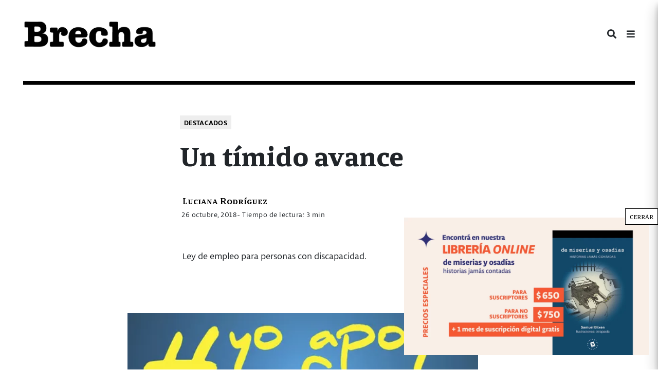

--- FILE ---
content_type: application/javascript
request_url: https://brecha.com.uy/wp-content/cache/autoptimize/js/autoptimize_single_ec79b2acb3b21e7d2444fd9dcff71527.js?ver=1.0.0
body_size: 271
content:
jQuery(function($){$('.bliss_loadmore').click(function(){var button=$(this),data={'action':'loadmore','query':bliss_loadmore_params.posts,'page':bliss_loadmore_params.current_page,};$.ajax({url:bliss_loadmore_params.ajaxurl,data:data,type:'POST',beforeSend:function(xhr){button.hide();button.next().show();},success:function(data){if(data){button.show().before(data);bliss_loadmore_params.current_page++;button.next().hide();if(bliss_loadmore_params.current_page==bliss_loadmore_params.max_page)
button.remove();}else{button.remove();}}});});});